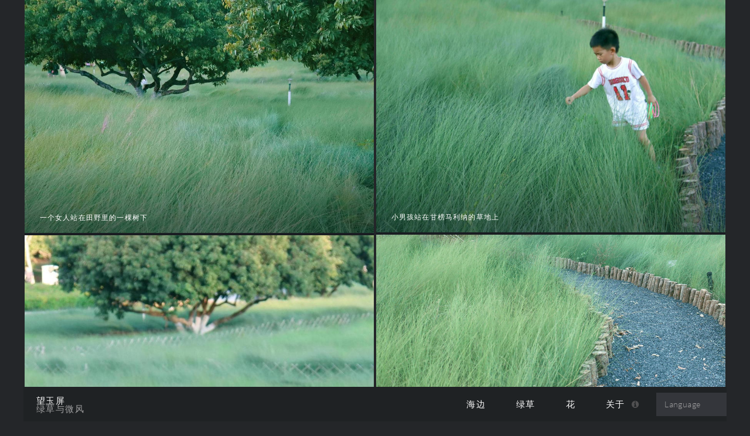

--- FILE ---
content_type: text/html; charset=utf-8
request_url: https://www.wangyuping.com/album/7
body_size: 2289
content:
<!DOCTYPE html><html lang="zh-hans"><head>
    <meta charset="utf-8">
    <!-- Baidu tag -->
    <meta name="baidu-site-verification" content="codeva-3WVRza1lLF">
    <!-- Sogou tag -->
    <meta name="sogou_site_verification" content="FAYhinQOVn">
    <!-- 360 tag -->
    <meta name="360-site-verification" content="0b6bd2be1e78e38ff73372bcafa37435">
    <!-- Bing tag -->
    <meta name="msvalidate.01" content="306145E20DFB2BDE8A6046D227E83062">
    <!-- Google tag (gtag.js) -->
    
    
    


    <title>绿草与微风 - 望玉屏</title>
    <meta name="description" content="/">
    
    <meta name="viewport" content="width=device-width, initial-scale=1, shrink-to-fit=no">
    <meta name="keywords" content="风景摄影, 自然风景, 摄影作品, 摄影艺术, 旅行摄影, 摄影博客">
    <meta name="author" content="周见雨">

    <link rel="shortcut icon" type="image/png" href="/static/icon/favicon.ico">

    
    
    
    


    <meta property="og:title" content="望玉屏">
    <meta property="og:description" content="风景摄影, 自然风景, 摄影作品, 摄影艺术, 旅行摄影, 摄影博客">
    <meta property="og:type" content="website">
    <meta property="og:url" content="https://www.wangyuping.com">
    
    <meta property="og:site_name" content="望玉屏">


    <meta name="robots" content="index,follow">
    <meta name="referrer" content="origin-when-cross-origin">


    
    


    <link rel="stylesheet" href="/static/css/custom.min.a96cc832674a9bb7a7e061dd91c9a1800f39f12d8f452048fe67251735eca680.css">

</head>
<body class="">
<div id="wrapper">
    <!-- /templates/header.html -->


<!-- 导航栏 -->
<header id="header">
    <h1>


        <a href="/"><strong>望玉屏</strong></a>
        
            <br> <a href="/album/7">绿草与微风</a>
        

    </h1>
    <nav>
        <ul>
            
            
                <li>
                    <a href="/tag/9" style="cursor: pointer;">海边</a>
                </li>
            
                <li>
                    <a href="/tag/11" style="cursor: pointer;">绿草</a>
                </li>
            
                <li>
                    <a href="/tag/14" style="cursor: pointer;">花</a>
                </li>
            
            <li><a class="icon fa-info-circle" style="cursor: pointer;">关于</a></li>
            <li>
                <form id="language-switch-form">
                    <label for="language-switch-select"></label><select id="language-switch-select">
                    <option value="">Language</option>
                    <option value="zh">中文</option>
                    <option value="en">English</option>
                    <option value="ja">日本語</option>
                    <option value="ko">한국어</option>
                    <option value="fr">Français</option>
                    <option value="es">Español</option>
                    <option value="it">Italiano</option>
                    <option value="de">Deutsch</option>
                    <option value="ru">Русский язык</option>
                    <option value="vi">Tiếng Việt</option>
                    <option value="id">Indonesian</option>
                    <option value="th">ภาษาไทย</option>
                    <option value="ms">Malay</option>
                    <!-- 添加其他语言选项 -->
                </select>
                    <input type="submit" value="Switch Language" style="display: none;">
                </form>
                
            </li>
        </ul>
    </nav>

</header>

    
    <div id="main">

        

            <div class="flexrow">
                
                    <div class="flexcol">
                        
                            
                                <article class="thumb">

                                    <a class="gallery-item" phototitle="一个女人站在田野里的一棵树下" description="" tags="&lt;a href=&quot;/tag/11.html&quot; style=&quot;border-bottom: dotted 0px;&quot;&gt;#绿草&lt;/a&gt;&amp;nbsp;" gallery_index="1" id="60" downloadable="false" detailenable="true" photo_url="/album/7/60.html" download_file="/album/7/60.html" orig_name="/media/album/7/photo/8e74b70321.jpg" href="/media/album/7/photo/8e74b70321.jpg">
                                        <div id="image_number_1" class="gallery-item-marker"></div>
                                        <img src="/media/album/7/photo/8e74b70321.jpg" alt="一个女人站在田野里的一棵树下">
                                    </a>

                                    <h2>一个女人站在田野里的一棵树下</h2>
                                </article>
                            
                        
                            
                                <article class="thumb">

                                    <a class="gallery-item" phototitle="田野里的高草" description="" tags="&lt;a href=&quot;/tag/11.html&quot; style=&quot;border-bottom: dotted 0px;&quot;&gt;#绿草&lt;/a&gt;&amp;nbsp;" gallery_index="1" id="62" downloadable="false" detailenable="true" photo_url="/album/7/62.html" download_file="/album/7/62.html" orig_name="/media/album/7/photo/bfe4dc80fd.jpg" href="/media/album/7/photo/bfe4dc80fd.jpg">
                                        <div id="image_number_1" class="gallery-item-marker"></div>
                                        <img src="/media/album/7/photo/bfe4dc80fd.jpg" alt="田野里的高草">
                                    </a>

                                    <h2>田野里的高草</h2>
                                </article>
                            
                        
                            
                                <article class="thumb">

                                    <a class="gallery-item" phototitle="田野里的一棵树" description="" tags="&lt;a href=&quot;/tag/10.html&quot; style=&quot;border-bottom: dotted 0px;&quot;&gt;#树木&lt;/a&gt;&amp;nbsp;&lt;a href=&quot;/tag/11.html&quot; style=&quot;border-bottom: dotted 0px;&quot;&gt;#绿草&lt;/a&gt;&amp;nbsp;" gallery_index="1" id="61" downloadable="false" detailenable="true" photo_url="/album/7/61.html" download_file="/album/7/61.html" orig_name="/media/album/7/photo/48ef9aa7cc.jpg" href="/media/album/7/photo/48ef9aa7cc.jpg">
                                        <div id="image_number_1" class="gallery-item-marker"></div>
                                        <img src="/media/album/7/photo/48ef9aa7cc.jpg" alt="田野里的一棵树">
                                    </a>

                                    <h2>田野里的一棵树</h2>
                                </article>
                            
                        
                            
                                <article class="thumb">

                                    <a class="gallery-item" phototitle="篱笆在草地上长满了很多草" description="" tags="&lt;a href=&quot;/tag/11.html&quot; style=&quot;border-bottom: dotted 0px;&quot;&gt;#绿草&lt;/a&gt;&amp;nbsp;" gallery_index="1" id="59" downloadable="false" detailenable="true" photo_url="/album/7/59.html" download_file="/album/7/59.html" orig_name="/media/album/7/photo/2a76bef880.jpg" href="/media/album/7/photo/2a76bef880.jpg">
                                        <div id="image_number_1" class="gallery-item-marker"></div>
                                        <img src="/media/album/7/photo/2a76bef880.jpg" alt="篱笆在草地上长满了很多草">
                                    </a>

                                    <h2>篱笆在草地上长满了很多草</h2>
                                </article>
                            
                        
                    </div>
                
                    <div class="flexcol">
                        
                            
                                <article class="thumb">

                                    <a class="gallery-item" phototitle="小男孩站在甘榜马利纳的草地上" description="" tags="&lt;a href=&quot;/tag/11.html&quot; style=&quot;border-bottom: dotted 0px;&quot;&gt;#绿草&lt;/a&gt;&amp;nbsp;&lt;a href=&quot;/tag/12.html&quot; style=&quot;border-bottom: dotted 0px;&quot;&gt;#小孩&lt;/a&gt;&amp;nbsp;" gallery_index="1" id="56" downloadable="false" detailenable="true" photo_url="/album/7/56.html" download_file="/album/7/56.html" orig_name="/media/album/7/photo/e91e9a7248.jpg" href="/media/album/7/photo/e91e9a7248.jpg">
                                        <div id="image_number_1" class="gallery-item-marker"></div>
                                        <img src="/media/album/7/photo/e91e9a7248.jpg" alt="小男孩站在甘榜马利纳的草地上">
                                    </a>

                                    <h2>小男孩站在甘榜马利纳的草地上</h2>
                                </article>
                            
                        
                            
                                <article class="thumb">

                                    <a class="gallery-item" phototitle="在高高的草丛中铺成的户外小路" description="" tags="&lt;a href=&quot;/tag/11.html&quot; style=&quot;border-bottom: dotted 0px;&quot;&gt;#绿草&lt;/a&gt;&amp;nbsp;" gallery_index="1" id="57" downloadable="false" detailenable="true" photo_url="/album/7/57.html" download_file="/album/7/57.html" orig_name="/media/album/7/photo/1aed26be6e.jpg" href="/media/album/7/photo/1aed26be6e.jpg">
                                        <div id="image_number_1" class="gallery-item-marker"></div>
                                        <img src="/media/album/7/photo/1aed26be6e.jpg" alt="在高高的草丛中铺成的户外小路">
                                    </a>

                                    <h2>在高高的草丛中铺成的户外小路</h2>
                                </article>
                            
                        
                            
                                <article class="thumb">

                                    <a class="gallery-item" phototitle="沿着边界生长的草的图像" description="" tags="&lt;a href=&quot;/tag/11.html&quot; style=&quot;border-bottom: dotted 0px;&quot;&gt;#绿草&lt;/a&gt;&amp;nbsp;" gallery_index="1" id="58" downloadable="false" detailenable="true" photo_url="/album/7/58.html" download_file="/album/7/58.html" orig_name="/media/album/7/photo/be90db2f48.jpg" href="/media/album/7/photo/be90db2f48.jpg">
                                        <div id="image_number_1" class="gallery-item-marker"></div>
                                        <img src="/media/album/7/photo/be90db2f48.jpg" alt="沿着边界生长的草的图像">
                                    </a>

                                    <h2>沿着边界生长的草的图像</h2>
                                </article>
                            
                        
                            
                                <article class="thumb">

                                    <a class="gallery-item" phototitle="红衣的小男孩" description="" tags="&lt;a href=&quot;/tag/11.html&quot; style=&quot;border-bottom: dotted 0px;&quot;&gt;#绿草&lt;/a&gt;&amp;nbsp;&lt;a href=&quot;/tag/12.html&quot; style=&quot;border-bottom: dotted 0px;&quot;&gt;#小孩&lt;/a&gt;&amp;nbsp;" gallery_index="1" id="46" downloadable="false" detailenable="true" photo_url="/album/7/46.html" download_file="/album/7/46.html" orig_name="/media/album/7/photo/8e207b3bca.jpg" href="/media/album/7/photo/8e207b3bca.jpg">
                                        <div id="image_number_1" class="gallery-item-marker"></div>
                                        <img src="/media/album/7/photo/8e207b3bca.jpg" alt="红衣的小男孩">
                                    </a>

                                    <h2>红衣的小男孩</h2>
                                </article>
                            
                        
                    </div>
                
            </div>
        


    </div>


    <footer id="footer" class="panel">
    <div class="inner split">
        <div>
            <section>
                <h2>周见雨</h2>
                <p></p>
            </section>
            <section>
                <h2>关注我</h2>
                <ul class="icons">

                    <li><a href="https://www.xiaohongshu.com/user/profile/5e16bba80000000001007579" class="icon fa-book"><span class="label"></span></a></li>

                    <li><a href="https://space.bilibili.com/3493258560801457" class="icon fa-tv"><span class="label">Bilibili</span></a>
                    </li>
                    


                    <li>
                        <a href="https://www.douyin.com/user/MS4wLjABAAAABWyCt2AagjZPpRFiYpFXqDuuuwXYVRwG0unx0hZHYQoEZIIlLaoGxYcFNGTtU45f" class="icon fa-medium"><span class="label">Douyin</span></a></li>


                </ul>
            </section>
        </div>

        <div>
            <section>
                <h2>联系我</h2>
                <!-- modify this form HTML and place wherever you want your form -->
                <form action="https://formspree.io/f/mrgvdkkv" method="POST">
                    <label>
                        你的邮箱:
                        <input type="email" name="email">
                    </label>
                    <label>
                        你的消息:
                        <textarea name="message"></textarea>
                    </label>
                    <!-- your other form fields go here -->
                    <button type="submit">发送</button>
                </form>
            </section>
        </div>

    </div>
    <p class="copyright">
        © Duckweeds7. Code generated with <a href="https://django-distill.com/">django-distill</a>, theme based on
        <a href="https://github.com/kc0bfv/autophugo/">AutoPhugo</a>.
    </p>
<div class="closer"></div></footer>
    

    
</div>

</body></html>